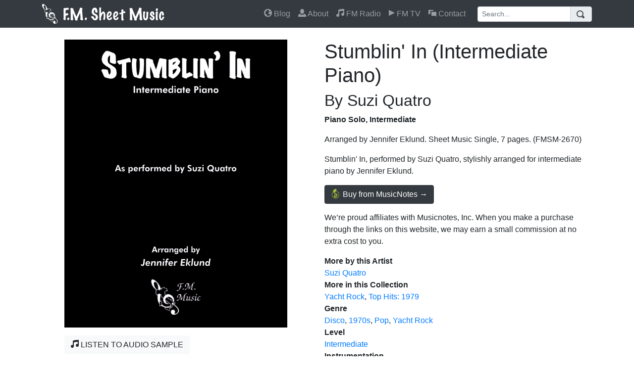

--- FILE ---
content_type: text/html
request_url: https://fmsheetmusic.com/stumblin-in-suzi-quatro-intermediate-piano/
body_size: 5077
content:
<!DOCTYPE html>
<html lang="en">

  <head>
    <!-- Global site tag (gtag.js) - Google Analytics -->
    <script async src="https://www.googletagmanager.com/gtag/js?id=UA-32995761-3"></script>
    <script>
      window.dataLayer = window.dataLayer || [];
      function gtag(){dataLayer.push(arguments);}
      gtag('js', new Date());
    
      gtag('config', 'UA-32995761-3');
    </script>
    <meta charset="utf-8">
    <meta name="viewport" content="width=device-width, initial-scale=1.0, maximum-scale=1.0, user-scalable=no" />
    <link rel="icon" type="image/png" sizes="32x32" href="/favicon-32x32.png">
    <link rel="icon" type="image/png" sizes="16x16" href="/favicon-16x16.png">
    <meta name="msapplication-TileColor" content="#ffc40d">
    <meta name="theme-color" content="#ffffff">
    <meta property="fb:app_id" content="2012243995662225" />
    <meta name="description" content="Stumblin' In, performed by Suzi Quatro, stylishly arranged for intermediate piano by Jennifer Eklund.">
    <meta name="author" content="Jennifer Eklund">

    <title>Stumblin' In (Intermediate Piano) By Suzi Quatro - F.M. Sheet Music - Pop Arrangements by Jennifer Eklund</title>

        
    <meta property="og:title" content="Stumblin' In (Intermediate Piano)" />
    <meta property="og:type" content="product" />
    <meta property="og:image" content="https://fmsheetmusic.com/fm-catalog-media/FMSM%20-%20Pop%20Music/FMSM-2670%20-%20Stumblin%20In%20-%20Suzi%20Quatro%20-%20Int/images/Facebook--stumblinin-INT-MN-1630861229.png" />
    <meta property="og:image:width" content="1200" />
    <meta property="og:image:height" content="630" />
    <meta property="og:url" content="https://fmsheetmusic.com/stumblin-in-suzi-quatro-intermediate-piano/" />
    <meta property="og:description" content="Stumblin' In, performed by Suzi Quatro, stylishly arranged for intermediate piano by Jennifer Eklund." />
    <meta property="og:site_name" content="F.M. Sheet Music" />
    <meta property="og:availability" content="instock" />

    
    <!-- CSS -->
	<link href="https://cdnjs.cloudflare.com/ajax/libs/twitter-bootstrap/4.0.0/css/bootstrap.min.css" integrity="sha256-LA89z+k9fjgMKQ/kq4OO2Mrf8VltYml/VES+Rg0fh20=" crossorigin="anonymous" rel="stylesheet">
	<link href="https://cdnjs.cloudflare.com/ajax/libs/open-iconic/1.1.1/font/css/open-iconic-bootstrap.min.css" integrity="sha256-BJ/G+e+y7bQdrYkS2RBTyNfBHpA9IuGaPmf9htub5MQ=" crossorigin="anonymous" rel="stylesheet">
	<link href="https://fmsheetmusic.com/css/style.css?v=14" rel="stylesheet">
	<link href="https://fmsheetmusic.com/vendor/colorbox/colorbox.css?v=14" rel="stylesheet">
	<link href="https://cdnjs.cloudflare.com/ajax/libs/jplayer/2.9.2/skin/blue.monday/css/jplayer.blue.monday.min.css" integrity="sha256-K33UYwMg11wyxTCSX4C2k9nfMVE5yrJc6PD48+lzlOE=" crossorigin="anonymous" rel="stylesheet">

  </head>

  <body>

    
    <!-- Navigation -->
    <nav class="navbar navbar-expand-lg navbar-dark bg-dark fixed-top">
      <div class="container">
        <a class="navbar-brand" href="https://fmsheetmusic.com/"><img src="https://fmsheetmusic.com/images/fm-music-logo-nav.png" alt="F.M. Sheet Music Logo" title="F.M. Sheet Music" /></a>
        <button class="navbar-toggler" type="button" data-toggle="collapse" data-target="#navbarResponsive" aria-controls="navbarResponsive" aria-expanded="false" aria-label="Toggle navigation">
          <span class="navbar-toggler-icon"></span>
        </button>
        <div class="collapse navbar-collapse" id="navbarResponsive">
          <ul class="navbar-nav ml-auto my-3 my-lg-0">
            <li class="nav-item">
              <a class="nav-link" href="https://blog.pianopronto.com/">
                <span class="oi oi-globe"></span>
                Blog
              </a>
            </li>
            <li class="nav-item">
              <a class="nav-link" href="https://fmsheetmusic.com/about/">
                <span class="oi oi-person"></span>
                About
              </a>
            </li>
            <li class="nav-item d-lg-none d-xl-none">
              <a class="nav-link" href="https://fmsheetmusic.com/all-songs/">
                <span class="oi oi-star"></span>
                All Songs
              </a>
            </li>
            <li class="nav-item">
              <a class="nav-link d-lg-none d-xl-none" href="https://fmsheetmusic.com/new-releases/">
                <span class="oi oi-fire"></span>
                New Releases
              </a>
            </li>
            <li class="nav-item">
              <a class="nav-link" href="https://fmsheetmusic.com/radio/">
                <span class="oi oi-musical-note"></span>
                FM Radio
              </a>
            </li>
            <li class="nav-item">
              <a class="nav-link" href="https://fmsheetmusic.com/videos/">
                <span class="oi oi-media-play"></span>
                FM TV
              </a>
            </li>
            <li class="nav-item">
              <a class="nav-link" href="https://fmsheetmusic.com/contact/">
                <span class="oi oi-chat"></span>
                Contact
              </a>
            </li>
          </ul>
          <form class="form-inline-lg ml-lg-3 mb-3 mb-lg-0" action="https://fmsheetmusic.com/search.php">
            <div class="input-group">
              <input type="text" name="q" class="form-control form-control-sm" placeholder="Search..." aria-label="Search" aria-describedby="search-addon">
              <div class="input-group-append">
                <button type="submit" class="input-group-text" id="search-addon"><span class="oi oi-magnifying-glass"></span></button>
              </div>
            </div>
          </form>
        </div>
      </div>
    </nav>
    
    <!-- Page Content -->
    <div class="container">

      <div class="row">

        <div class="col-lg-6 mt-4 mb-lg-4">

          <div class="main-product-image">
            <img src="https://fmsheetmusic.com/fm-catalog-media/FMSM%20-%20Pop%20Music/FMSM-2670%20-%20Stumblin%20In%20-%20Suzi%20Quatro%20-%20Int/images/Cover--stumblinin-INT-MN.png" alt="Stumblin' In (Intermediate Piano)" />

            <div class="main-product-samples my-3">

                            <p class="my-1">
                <a href="#" class="btn btn-light preview-mp3 cboxElement text-uppercase">
                  <span class="oi oi-musical-note"></span> Listen to Audio Sample
                </a>
              </p>
              <div id="jquery_jplayer_1" class="jp-jplayer"></div>
              <div id="sample_mp3_container" class="d-none">

		<div id="jp_container_1" class="jp-audio" role="application" aria-label="media player">
		  <div class="jp-type-playlist">
		    <div class="jp-gui jp-interface">
                      <div class="jp-volume-controls">
			<button class="jp-mute" role="button" tabindex="0">mute</button>
			<!--<button class="jp-volume-max" role="button" tabindex="0">max volume</button>-->
			<div class="jp-volume-bar">
			  <div class="jp-volume-bar-value" style="width: 80%;"></div>
			</div>
                      </div>
                      <div class="jp-controls-holder">
			<div class="jp-controls">
			  <button class="jp-previous" role="button" tabindex="0">previous</button>
			  <button class="jp-play" role="button" tabindex="0">play</button>
			  <button class="jp-stop" role="button" tabindex="0">stop</button>
			  <button class="jp-next" role="button" tabindex="0">next</button>
			</div>
			<div class="jp-progress">
			  <div class="jp-seek-bar" style="width: 100%;">
			    <div class="jp-play-bar" style="width: 3.2831%;"></div>
			  </div>
			</div>
			<div class="jp-current-time" role="timer" aria-label="time">00:01</div>
			<div class="jp-duration" role="timer" aria-label="duration">00:36</div>
			<div class="jp-toggles">
			  <button class="jp-repeat" role="button" tabindex="0">repeat</button>
			  <button class="jp-shuffle" role="button" tabindex="0">shuffle</button>
			</div>
                      </div>
		    </div>
		    <div class="jp-playlist">
                      <ul style="display: block;">
			<li></li>
                      </ul>
		    </div>
		    <div class="jp-no-solution" style="display: none;">
                      <span>Update Required</span>
                      To play the media you will need to either update your browser to a recent version or update your <a href="http://get.adobe.com/flashplayer/" target="_blank">Flash plugin</a>.
		    </div>
		  </div>
		</div>
		
              </div>

              <script>
                var swf = 'https://fmsheetmusic.com/vendor/jplayer';
                var songs = [{"title":"Stumblin' In (Intermediate Piano)","mp3":"https:\/\/fmsheetmusic.com\/fm-catalog-media\/FMSM%20-%20Pop%20Music\/FMSM-2670%20-%20Stumblin%20In%20-%20Suzi%20Quatro%20-%20Int\/sample_mp3s\/stumblin-in-INT.mp3"}];
                var title = 'Stumblin\' In (Intermediate Piano)';
              </script>
                            
              <p class="my-1">
				
                                                                                  <a class="btn btn-light preview-pages cboxElement text-uppercase "
                         href="https://fmsheetmusic.com/fm-catalog-media/FMSM%20-%20Pop%20Music/FMSM-2670%20-%20Stumblin%20In%20-%20Suzi%20Quatro%20-%20Int/sample_jpgs/MN0241089-01.jpg">
                        <span class="oi oi-eye"></span> Take a Look Inside
                      </a>
                                                                                  <a class="btn btn-light preview-pages cboxElement text-uppercase d-none"
                         href="https://fmsheetmusic.com/fm-catalog-media/FMSM%20-%20Pop%20Music/FMSM-2670%20-%20Stumblin%20In%20-%20Suzi%20Quatro%20-%20Int/sample_jpgs/MN0241089-02.jpg">
                        <span class="oi oi-eye"></span> Take a Look Inside
                      </a>
                                                                                  <a class="btn btn-light preview-pages cboxElement text-uppercase d-none"
                         href="https://fmsheetmusic.com/fm-catalog-media/FMSM%20-%20Pop%20Music/FMSM-2670%20-%20Stumblin%20In%20-%20Suzi%20Quatro%20-%20Int/sample_jpgs/MN0241089-03.jpg">
                        <span class="oi oi-eye"></span> Take a Look Inside
                      </a>
                                                                                  <a class="btn btn-light preview-pages cboxElement text-uppercase d-none"
                         href="https://fmsheetmusic.com/fm-catalog-media/FMSM%20-%20Pop%20Music/FMSM-2670%20-%20Stumblin%20In%20-%20Suzi%20Quatro%20-%20Int/sample_jpgs/MN0241089-04.jpg">
                        <span class="oi oi-eye"></span> Take a Look Inside
                      </a>
                                                                                  <a class="btn btn-light preview-pages cboxElement text-uppercase d-none"
                         href="https://fmsheetmusic.com/fm-catalog-media/FMSM%20-%20Pop%20Music/FMSM-2670%20-%20Stumblin%20In%20-%20Suzi%20Quatro%20-%20Int/sample_jpgs/MN0241089-05.jpg">
                        <span class="oi oi-eye"></span> Take a Look Inside
                      </a>
                              </p>

	                    <p class="my-1">
                <a class="btn btn-light youtube-modal text-uppercase" href="https://www.youtube.com/embed/K0FVdacCRUw">
                  <span class="oi oi-media-play"></span> Watch the Video
                </a>
              </p>
	      <div style="display:none">
				              </div>
	                  </div>
              
          </div>

        </div>
        <!-- /.col-lg-6 -->

        <div class="col-lg-6 mb-4 mt-2 mt-lg-4">

          <h1>Stumblin' In (Intermediate Piano)</h1>
<h2>
  By Suzi Quatro</h2>
<p>
  <strong>
    Piano Solo, Intermediate  </strong>
</p>
<p>
  Arranged by Jennifer Eklund.
  Sheet Music Single,
  7 pages.
  (FMSM-2670)
</p>
<p>
  <p>Stumblin' In, performed by Suzi Quatro, stylishly arranged for intermediate piano by Jennifer Eklund.</p></p>

<div>
      <p>
    <a href="https://fmsheetmusic.com/l.php?sku=MN0241089" target="_blank" class="btn btn-dark">
      <img src="https://fmsheetmusic.com/images/mn-logo.png" alt="MusicNotes Logo" />
      Buy from MusicNotes &rarr;
    </a>
  </p>
        </div>


  <!--
<div class="card p-2 mb-3" style="background: linear-gradient(to bottom, #FCF6BA, #f7dda8)">
  <h6>Exclusive MusicNotes Offer (Valid through November 28th)</h6>
  Save 20% on orders of $10 or more with coupon code MNTHANKS20
</div>
-->
<div class="mb-3">
  We’re proud affiliates with Musicnotes, Inc. When you make a purchase through the links on this website, we may earn a small commission at no extra cost to you.
</div>

<div class="product-attributes">
  <dl>
            <dt>More by this Artist</dt>
                <dd class="last-child"><a href="https://fmsheetmusic.com/artist-suzi-quatro/">Suzi Quatro</a></dd>
                            <dt>More in this Collection</dt>
                <dd class=""><a href="https://fmsheetmusic.com/collection-yacht-rock/">Yacht Rock</a></dd>
                <dd class="last-child"><a href="https://fmsheetmusic.com/collection-top-hits-1979/">Top Hits: 1979</a></dd>
                    <dt>Genre</dt>
                <dd class=""><a href="https://fmsheetmusic.com/genre-disco/">Disco</a></dd>
                <dd class=""><a href="https://fmsheetmusic.com/genre-1970s/">1970s</a></dd>
                <dd class=""><a href="https://fmsheetmusic.com/genre-pop/">Pop</a></dd>
                <dd class="last-child"><a href="https://fmsheetmusic.com/genre-yacht-rock/">Yacht Rock</a></dd>
                    <dt>Level</dt>
                <dd class="last-child"><a href="https://fmsheetmusic.com/level-intermediate/">Intermediate</a></dd>
                    <dt>Instrumentation</dt>
                <dd class="last-child"><a href="https://fmsheetmusic.com/instrument-piano-solo/">Piano Solo</a></dd>
              </dl>

</div>

	  <div class="share-btns" style="opacity: 0;">
 	  </div>

          
        </div>
        <!-- /.col-lg-6 -->

      </div>
      <!-- /.row -->

      <div class="container border p-4">

        <div class="row">
          <h3 class="text-center mx-auto mb-3">You may also be interested in:</h3>
        </div>
        <!-- /.row -->
        
        <div class="row">
                    
            <div class="col-lg-3 col-md-6 my-4 mt-lg-0 catalog-product">
              <div class="card h-100">
                <a href="https://fmsheetmusic.com/stumblin-in-suzi-quatro-intermediate-piano-lyrical-version/" style="position:relative">
                  <img class="card-img-top" src="https://fmsheetmusic.com/fm-catalog-media/FMSM%20-%20Pop%20Music/FMSM-3909%20-%20Stumblin%20In%20%28Suzi%20Quatro%29%20-%20Intermediate%20Lyrical%20Version/images/Cover--stumblinin-INT-LYR-MN.png" alt="Stumblin' In (Intermediate: Lyrical Version)">
                  <div class="m-1" style="position:absolute; left: 0; bottom: 0">
                    <img src="https://fmsheetmusic.com/images/mn-logo.png" class="mr-1" />
                  </div>
                </a>
                <div class="card-body">
                  
                  <h4 class="card-title">
                    <a href="https://fmsheetmusic.com/stumblin-in-suzi-quatro-intermediate-piano-lyrical-version/">Stumblin' In (Intermediate: Lyrical Version)</a>
                  </h4>
                  <p class="card-text">By Suzi Quatro</p>
                </div>
                <div class="card-footer d-flex justify-content-between align-items-center">
                  <a href="https://fmsheetmusic.com/stumblin-in-suzi-quatro-intermediate-piano-lyrical-version/" class="btn btn-dark" style="margin: 0 auto;">View Song</a>
                </div>
              </div>
            </div>                    
            <div class="col-lg-3 col-md-6 my-4 mt-lg-0 catalog-product">
              <div class="card h-100">
                <a href="https://fmsheetmusic.com/big-shot-billy-joel-intermediate-piano/" style="position:relative">
                  <img class="card-img-top" src="https://fmsheetmusic.com/fm-catalog-media/FMSM%20-%20Pop%20Music/FMSM-2034%20-%20Big%20Shot%20%28Billy%20Joel%20-%20Int%29%20-%20MN/images/Cover--bigshot-Int-MN.png" alt="Big Shot (Intermediate Piano)">
                  <div class="m-1" style="position:absolute; left: 0; bottom: 0">
                    <img src="https://fmsheetmusic.com/images/mn-logo.png" class="mr-1" />
                  </div>
                </a>
                <div class="card-body">
                  
                  <h4 class="card-title">
                    <a href="https://fmsheetmusic.com/big-shot-billy-joel-intermediate-piano/">Big Shot (Intermediate Piano)</a>
                  </h4>
                  <p class="card-text">By Billy Joel</p>
                </div>
                <div class="card-footer d-flex justify-content-between align-items-center">
                  <a href="https://fmsheetmusic.com/big-shot-billy-joel-intermediate-piano/" class="btn btn-dark" style="margin: 0 auto;">View Song</a>
                </div>
              </div>
            </div>                    
            <div class="col-lg-3 col-md-6 my-4 mt-lg-0 catalog-product">
              <div class="card h-100">
                <a href="https://fmsheetmusic.com/go-your-own-way-fleetwood-mac-easy-piano/" style="position:relative">
                  <img class="card-img-top" src="https://fmsheetmusic.com/fm-catalog-media/FMSM%20-%20Pop%20Music/FMSM-5169%20-%20Go%20Your%20Own%20Way%20%28Fleetwood%20Mac%29%20Easy/images/Cover--goyourownway-EZ-MN.png" alt="Go Your Own Way (Easy Piano)">
                  <div class="m-1" style="position:absolute; left: 0; bottom: 0">
                    <img src="https://fmsheetmusic.com/images/mn-logo.png" class="mr-1" />
                  </div>
                </a>
                <div class="card-body">
                  
                  <h4 class="card-title">
                    <a href="https://fmsheetmusic.com/go-your-own-way-fleetwood-mac-easy-piano/">Go Your Own Way (Easy Piano)</a>
                  </h4>
                  <p class="card-text">By Fleetwood Mac</p>
                </div>
                <div class="card-footer d-flex justify-content-between align-items-center">
                  <a href="https://fmsheetmusic.com/go-your-own-way-fleetwood-mac-easy-piano/" class="btn btn-dark" style="margin: 0 auto;">View Song</a>
                </div>
              </div>
            </div>                    
            <div class="col-lg-3 col-md-6 my-4 mt-lg-0 catalog-product">
              <div class="card h-100">
                <a href="https://fmsheetmusic.com/too-much-heaven-the-bee-gees-easy-piano/" style="position:relative">
                  <img class="card-img-top" src="https://fmsheetmusic.com/fm-catalog-media/FMSM%20-%20Pop%20Music/FMSM-3390%20-%20Too%20Much%20Heaven%20%28Bee%20Gees%29%20-%20Easy/images/Cover--heaven-EZ-MN.png" alt="Too Much Heaven (Easy Piano)">
                  <div class="m-1" style="position:absolute; left: 0; bottom: 0">
                    <img src="https://fmsheetmusic.com/images/mn-logo.png" class="mr-1" />
                  </div>
                </a>
                <div class="card-body">
                  
                  <h4 class="card-title">
                    <a href="https://fmsheetmusic.com/too-much-heaven-the-bee-gees-easy-piano/">Too Much Heaven (Easy Piano)</a>
                  </h4>
                  <p class="card-text">By The Bee Gees</p>
                </div>
                <div class="card-footer d-flex justify-content-between align-items-center">
                  <a href="https://fmsheetmusic.com/too-much-heaven-the-bee-gees-easy-piano/" class="btn btn-dark" style="margin: 0 auto;">View Song</a>
                </div>
              </div>
            </div>                  </div>
        <!-- /.row -->

      </div>
      <!-- /.container -->

    </div>
    <!-- /.container -->

    
    <!-- Footer -->
    <footer class="py-5 bg-dark">
      <div class="container">
        <p class="m-0 text-center text-white">Copyright &copy; 2026 F.M. Sheet Music</p>
        <p class="mt-2 text-center text-white">
<a href="https://www.facebook.com/fmsheetmusic" target="_blank" class="text-light"><img src="/images/facebook-logo-white.svg" width="24" height="24" /> Like us on Facebook</a>&nbsp;&nbsp;
<a href="https://www.youtube.com/c/fmsheetmusic" target="_blank" class="text-light"><img src="/images/youtube-logo-white.svg" width="24" height="24" /> Subscribe to us on Youtube</a>
</p>
      </div>
      <!-- /.container -->
    </footer>

    <!-- JavaScript -->
	<script src="https://cdnjs.cloudflare.com/ajax/libs/jquery/3.3.1/jquery.min.js" integrity="sha256-FgpCb/KJQlLNfOu91ta32o/NMZxltwRo8QtmkMRdAu8=" crossorigin="anonymous"></script>
	<script src="https://cdnjs.cloudflare.com/ajax/libs/twitter-bootstrap/4.0.0/js/bootstrap.bundle.min.js" integrity="sha256-uz0BcnPtSHZ02XZthAHPRYIoWWrcwMOmAk9ErnFQkNs=" crossorigin="anonymous"></script>
	<script src="https://fmsheetmusic.com/js/common.js?v=14"></script>
	<script src="https://cdnjs.cloudflare.com/ajax/libs/jquery.colorbox/1.6.4/jquery.colorbox-min.js" integrity="sha256-QbxNT+iBOdbuiav8squsceFDDYXb/8C+fI9r029M7X4=" crossorigin="anonymous"></script>
	<script src="https://cdnjs.cloudflare.com/ajax/libs/jplayer/2.9.2/jplayer/jquery.jplayer.min.js" integrity="sha256-YAIw54P6OPiIkUJq8S3ayOEunEz/MiK2AxDY0oFLNBs=" crossorigin="anonymous"></script>
	<script src="https://cdnjs.cloudflare.com/ajax/libs/jplayer/2.9.2/add-on/jplayer.playlist.min.js" integrity="sha256-UjXdMG9nbF2ZmDKNlSt8Y9WToEHCRNTZfp1g5XCiOxQ=" crossorigin="anonymous"></script>
	<script src="https://fmsheetmusic.com/js/product_page.js?v=14"></script>
    
        
<script type="application/ld+json">
{
  "@context": "http://schema.org/",
  "@type": "Product",
  "name": "Stumblin' In (Intermediate Piano)",
  "image": [
    "\/www\/fm-catalog-media\/FMSM - Pop Music\/FMSM-2670 - Stumblin In - Suzi Quatro - Int\/sample_jpgs\/MN0241089-01.jpg",
    "\/www\/fm-catalog-media\/FMSM - Pop Music\/FMSM-2670 - Stumblin In - Suzi Quatro - Int\/sample_jpgs\/MN0241089-02.jpg",
    "\/www\/fm-catalog-media\/FMSM - Pop Music\/FMSM-2670 - Stumblin In - Suzi Quatro - Int\/sample_jpgs\/MN0241089-03.jpg",
    "\/www\/fm-catalog-media\/FMSM - Pop Music\/FMSM-2670 - Stumblin In - Suzi Quatro - Int\/sample_jpgs\/MN0241089-04.jpg",
    "\/www\/fm-catalog-media\/FMSM - Pop Music\/FMSM-2670 - Stumblin In - Suzi Quatro - Int\/sample_jpgs\/MN0241089-05.jpg",
    "\/www\/fm-catalog-media\/FMSM - Pop Music\/FMSM-2670 - Stumblin In - Suzi Quatro - Int\/sample_jpgs\/MN0241089-06.jpg",
    "\/www\/fm-catalog-media\/FMSM - Pop Music\/FMSM-2670 - Stumblin In - Suzi Quatro - Int\/sample_jpgs\/MN0241089-07.jpg"
],
  "description": "Stumblin' In, performed by Suzi Quatro, stylishly arranged for intermediate piano by Jennifer Eklund.",
  "offers": {
    "@type": "Offer",
    "itemCondition": "http://schema.org/NewCondition",
    "availability": "http://schema.org/InStock",
    "seller": {
      "@type": "Organization",
      "name": "F.M. Sheet Music"
    }
  }
}
</script>
    
  </body>

</html>


--- FILE ---
content_type: text/css
request_url: https://fmsheetmusic.com/css/style.css?v=14
body_size: 1392
content:
/*!
 * Start Bootstrap - Shop Homepage (https://startbootstrap.com/template-overviews/shop-homepage)
 * Copyright 2013-2017 Start Bootstrap
 * Licensed under MIT (https://github.com/BlackrockDigital/startbootstrap-shop-homepage/blob/master/LICENSE)
 */

.btn-dark img {
    vertical-align:top;
}

body {
  padding-top: 54px;
}

@media (min-width: 992px) {
  body {
    padding-top: 56px;
  }
}
/*
.bg-dark {
    background-image: -ms-linear-gradient(top, #191919 0%, #141414 100%);
    background-image: -moz-linear-gradient(top, #191919 0%, #141414 100%);
    background-image: -o-linear-gradient(top, #191919 0%, #141414 100%);
    background-image: -webkit-gradient(linear, left top, left bottom, color-stop(0, #191919), color-stop(1, #141414));
    background-image: -webkit-linear-gradient(top, #191919 0%, #141414 100%);
    background-image: linear-gradient(to bottom, #191919 0%, #141414 100%);
}
*/

.navbar-brand {
  padding: 0;
}
.navbar-brand img {
  height: 40px;
}

.catalog-product h4 {
  font-size:1.25em;
}
.catalog-product h4 a{
  color: #212529;
}

#accordion h5 {
  cursor: pointer;
}
#accordion h5 button {
  color: #212529;
  text-decoration: none;
}
#accordion h5:hover {
  background: #e6e6e6;
}
#accordion h5:hover button {
  color: #212529;
  text-decoration: none;
}

.main-product-image {
    display: block;
    margin: 0 auto;
    width: 100%;
    max-width: 450px;
}
.main-product-image img {
    max-width: 100%;
}

.main-product-samples {
  font-size: 1.1em;
}

.product-attributes dd {
  display: inline;
  margin: 0px;
}
.product-attributes dd::after {
  content: ", ";
}
.product-attributes dd.last-child::after {
  content: "";
}

.jp-title {
  text-overflow: ellipsis;
  white-space: nowrap;
  overflow: hidden;
}

.jp-controls-holder {
    width: 410px !important;
}


.cms h1 {
  font-family: 'Permanent Marker', cursive;
}

.carousel-control-next, .carousel-control-prev {
  width: 20px;
  opacity: 0.8;
}
.carousel-indicators {
  bottom: 0;
}


/* Utils */
.padding-xs { padding: .25em; }
.padding-sm { padding: .5em; }
.padding-md { padding: 1em; }
.padding-lg { padding: 1.5em; }
.padding-xl { padding: 3em; }

.padding-x-xs { padding: .25em 0; }
.padding-x-sm { padding: .5em 0; }
.padding-x-md { padding: 1em 0; }
.padding-x-lg { padding: 1.5em 0; }
.padding-x-xl { padding: 3em 0; }

.padding-y-xs { padding: 0 .25em; }
.padding-y-sm { padding: 0 .5em; }
.padding-y-md { padding: 0 1em; }
.padding-y-lg { padding: 0 1.5em; }
.padding-y-xl { padding: 0 3em; }

.padding-top-xs { padding-top: .25em; }
.padding-top-sm { padding-top: .5em; }
.padding-top-md { padding-top: 1em; }
.padding-top-lg { padding-top: 1.5em; }
.padding-top-xl { padding-top: 3em; }

.padding-right-xs { padding-right: .25em; }
.padding-right-sm { padding-right: .5em; }
.padding-right-md { padding-right: 1em; }
.padding-right-lg { padding-right: 1.5em; }
.padding-right-xl { padding-right: 3em; }

.padding-bottom-xs { padding-bottom: .25em; }
.padding-bottom-sm { padding-bottom: .5em; }
.padding-bottom-md { padding-bottom: 1em; }
.padding-bottom-lg { padding-bottom: 1.5em; }
.padding-bottom-xl { padding-bottom: 3em; }

.padding-left-xs { padding-left: .25em; }
.padding-left-sm { padding-left: .5em; }
.padding-left-md { padding-left: 1em; }
.padding-left-lg { padding-left: 1.5em; }
.padding-left-xl { padding-left: 3em; }

.margin-xs { margin: .25em; }
.margin-sm { margin: .5em; }
.margin-md { margin: 1em; }
.margin-lg { margin: 1.5em; }
.margin-xl { margin: 3em; }

.margin-x-xs { margin: .25em 0; }
.margin-x-sm { margin: .5em 0; }
.margin-x-md { margin: 1em 0; }
.margin-x-lg { margin: 1.5em 0; }
.margin-x-xl { margin: 3em 0; }

.margin-y-xs { margin: 0 .25em; }
.margin-y-sm { margin: 0 .5em; }
.margin-y-md { margin: 0 1em; }
.margin-y-lg { margin: 0 1.5em; }
.margin-y-xl { margin: 0 3em; }

.margin-top-xs { margin-top: .25em; }
.margin-top-sm { margin-top: .5em; }
.margin-top-md { margin-top: 1em; }
.margin-top-lg { margin-top: 1.5em; }
.margin-top-xl { margin-top: 3em; }

.margin-right-xs { margin-right: .25em; }
.margin-right-sm { margin-right: .5em; }
.margin-right-md { margin-right: 1em; }
.margin-right-lg { margin-right: 1.5em; }
.margin-right-xl { margin-right: 3em; }

.margin-bottom-xs { margin-bottom: .25em; }
.margin-bottom-sm { margin-bottom: .5em; }
.margin-bottom-md { margin-bottom: 1em; }
.margin-bottom-lg { margin-bottom: 1.5em; }
.margin-bottom-xl { margin-bottom: 3em; }

.margin-left-xs { margin-left: .25em; }
.margin-left-sm { margin-left: .5em; }
.margin-left-md { margin-left: 1em; }
.margin-left-lg { margin-left: 1.5em; }
.margin-left-xl { margin-left: 3em; }

.no-gutter.row,
.no-gutter.container,
.no-gutter.container-fluid{
  margin-left: 0;
  margin-right: 0;
}

.no-gutter>[class^="col-"]{
  padding-left: 0;
  padding-right: 0;
}


.contest-entry {
    position:relative;
    top:-5px;
}
.contest-entry span{
    margin: 2px 0 0 10px;
    vertical-align:middle;
}


--- FILE ---
content_type: application/javascript
request_url: https://fmsheetmusic.com/js/product_page.js?v=14
body_size: 724
content:
$( document ).ready( function() {

    setTimeout(function(){
	$('.share-btns').fadeTo("fast", 1);
    }, 3000);
    
    $('.youtube-modal').colorbox({
	rel: "youtube-modal",
	current: "video {current} of {total}",
	fixed: true,
	iframe:true,
	innerWidth:640,
	innerHeight:390,
	maxWidth: "100%",
    });
    
    $('.preview-pages').colorbox({
	rel:' preview-pages',
	fixed: true,
	scalePhotos: true,
	transition: 'none',
	maxHeight: '100%',
	maxWidth: '100%'
    });

    if(typeof songs !== 'undefined') {
	$('.preview-mp3').colorbox({
	    inline:true, href:"#jp_container_1", fixed: true,
	    innerWidth: 420,
	    innerHeight: songs.length > 1 ? 200 : 110,
	    scrolling: false,
	    transition: 'none',
	    onComplete : function() { 
		$(this).colorbox.resize(); 
	    }  
	});

	//*
	var myPlaylist = new jPlayerPlaylist(
	    {
		jPlayer: "#jquery_jplayer_1",
		cssSelectorAncestor: "#jp_container_1"
	    },
	    songs,
	    {
		swfPath: swf,
		supplied: "mp3",
		wmode: "window",
		useStateClassSkin: true,
		autoBlur: false,
		smoothPlayBar: true,
		keyEnabled: true,
		remainingDuration: true,
		toggleDuration: true,
		audioFullScreen: false

	    }
	);
	//*/
	/*
	  $("#jquery_jplayer_1").jPlayer({
	  ready: function (event) {
	  $(this).jPlayer("setMedia", {
	  title: title,
	  mp3: mp3,
	  });
	  },
	  swfPath: swf,
	  supplied: "mp3",
	  wmode: "window",
	  useStateClassSkin: true,
	  autoBlur: false,
	  smoothPlayBar: true,
	  keyEnabled: true,
	  remainingDuration: true,
	  toggleDuration: true
	  });
	//*/
    }
});
